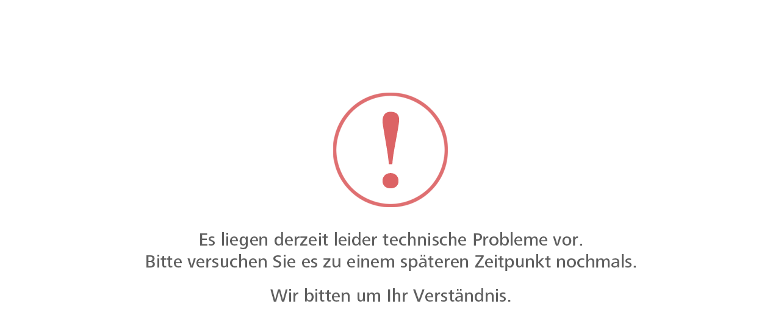

--- FILE ---
content_type: text/html
request_url: https://www.musikschule-staufenberg.de/_technical_error.html
body_size: 196
content:
<!DOCTYPE html>

<html lang="de">
      <head>
            <meta http-equiv="Content-Type" content="text/html; charset=UTF-8" />
      </head>
      <body style="text-align: center;">
            <img src="./images/misc/technical_error.png" style="position: absolute; top: 50%; bottom: 50%; margin-left: -500px; margin-top: -250px;" />
      </body>
</html>